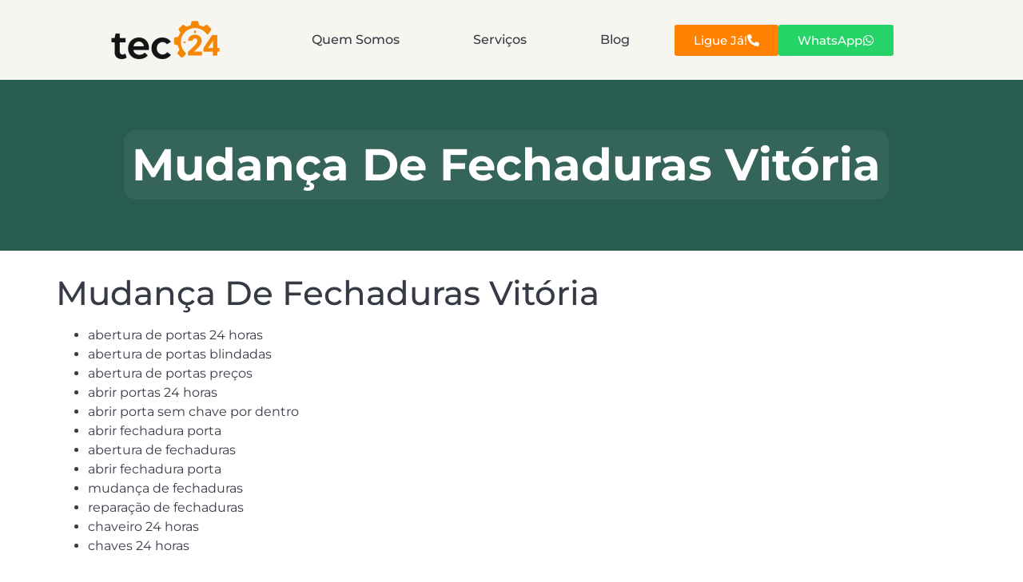

--- FILE ---
content_type: text/html; charset=UTF-8
request_url: https://tec24.pt/mudanca-de-fechaduras-vitoria/
body_size: 18778
content:
<!doctype html><html dir="ltr" lang="pt-PT" prefix="og: https://ogp.me/ns#" prefix="og: https://ogp.me/ns#"><head><meta charset="UTF-8"><meta name="viewport" content="width=device-width, initial-scale=1"><link rel="profile" href="https://gmpg.org/xfn/11"><meta name="description" content="Mudança De Fechaduras Vitória abertura de portas 24 horas abertura de portas blindadas abertura de portas preços abrir portas 24 horas abrir porta sem chave por dentro abrir fechadura porta abertura de fechaduras abrir fechadura porta mudança de fechaduras reparação de fechaduras chaveiro 24 horas chaves 24 horas A TEC24 presta serviços de mudança" /><meta name="robots" content="max-image-preview:large" /><link rel="canonical" href="https://tec24.pt/mudanca-de-fechaduras-vitoria/" /><meta name="generator" content="All in One SEO (AIOSEO) 4.8.8" /><meta property="og:locale" content="pt_PT" /><meta property="og:site_name" content="TEC24 -" /><meta property="og:type" content="article" /><meta property="og:title" content="Mudança De Fechaduras Vitória - TEC24" /><meta property="og:description" content="Mudança De Fechaduras Vitória abertura de portas 24 horas abertura de portas blindadas abertura de portas preços abrir portas 24 horas abrir porta sem chave por dentro abrir fechadura porta abertura de fechaduras abrir fechadura porta mudança de fechaduras reparação de fechaduras chaveiro 24 horas chaves 24 horas A TEC24 presta serviços de mudança" /><meta property="og:url" content="https://tec24.pt/mudanca-de-fechaduras-vitoria/" /><meta property="og:image" content="https://tec24.pt/wp-content/uploads/2024/11/cropped-tec24_logo.png" /><meta property="og:image:secure_url" content="https://tec24.pt/wp-content/uploads/2024/11/cropped-tec24_logo.png" /><meta property="og:image:width" content="600" /><meta property="og:image:height" content="210" /><meta property="article:published_time" content="2017-11-02T12:44:06+00:00" /><meta property="article:modified_time" content="2017-11-02T12:44:06+00:00" /><meta name="twitter:card" content="summary_large_image" /><meta name="twitter:title" content="Mudança De Fechaduras Vitória - TEC24" /><meta name="twitter:description" content="Mudança De Fechaduras Vitória abertura de portas 24 horas abertura de portas blindadas abertura de portas preços abrir portas 24 horas abrir porta sem chave por dentro abrir fechadura porta abertura de fechaduras abrir fechadura porta mudança de fechaduras reparação de fechaduras chaveiro 24 horas chaves 24 horas A TEC24 presta serviços de mudança" /><meta name="twitter:image" content="https://tec24.pt/wp-content/uploads/2024/11/cropped-tec24_logo.png" /> <script type="application/ld+json" class="aioseo-schema">{"@context":"https:\/\/schema.org","@graph":[{"@type":"BreadcrumbList","@id":"https:\/\/tec24.pt\/mudanca-de-fechaduras-vitoria\/#breadcrumblist","itemListElement":[{"@type":"ListItem","@id":"https:\/\/tec24.pt#listItem","position":1,"name":"Home","item":"https:\/\/tec24.pt","nextItem":{"@type":"ListItem","@id":"https:\/\/tec24.pt\/mudanca-de-fechaduras-vitoria\/#listItem","name":"Mudan\u00e7a De Fechaduras Vit\u00f3ria"}},{"@type":"ListItem","@id":"https:\/\/tec24.pt\/mudanca-de-fechaduras-vitoria\/#listItem","position":2,"name":"Mudan\u00e7a De Fechaduras Vit\u00f3ria","previousItem":{"@type":"ListItem","@id":"https:\/\/tec24.pt#listItem","name":"Home"}}]},{"@type":"Organization","@id":"https:\/\/tec24.pt\/#organization","name":"TEC24","url":"https:\/\/tec24.pt\/","logo":{"@type":"ImageObject","url":"https:\/\/tec24.pt\/wp-content\/uploads\/2025\/10\/logo-tec-24-bg.png","@id":"https:\/\/tec24.pt\/mudanca-de-fechaduras-vitoria\/#organizationLogo","width":600,"height":200},"image":{"@id":"https:\/\/tec24.pt\/mudanca-de-fechaduras-vitoria\/#organizationLogo"}},{"@type":"WebPage","@id":"https:\/\/tec24.pt\/mudanca-de-fechaduras-vitoria\/#webpage","url":"https:\/\/tec24.pt\/mudanca-de-fechaduras-vitoria\/","name":"Mudan\u00e7a De Fechaduras Vit\u00f3ria - TEC24","description":"Mudan\u00e7a De Fechaduras Vit\u00f3ria abertura de portas 24 horas abertura de portas blindadas abertura de portas pre\u00e7os abrir portas 24 horas abrir porta sem chave por dentro abrir fechadura porta abertura de fechaduras abrir fechadura porta mudan\u00e7a de fechaduras repara\u00e7\u00e3o de fechaduras chaveiro 24 horas chaves 24 horas A TEC24 presta servi\u00e7os de mudan\u00e7a","inLanguage":"pt-PT","isPartOf":{"@id":"https:\/\/tec24.pt\/#website"},"breadcrumb":{"@id":"https:\/\/tec24.pt\/mudanca-de-fechaduras-vitoria\/#breadcrumblist"},"image":{"@type":"ImageObject","url":3639,"@id":"https:\/\/tec24.pt\/mudanca-de-fechaduras-vitoria\/#mainImage"},"primaryImageOfPage":{"@id":"https:\/\/tec24.pt\/mudanca-de-fechaduras-vitoria\/#mainImage"},"datePublished":"2017-11-02T12:44:06+00:00","dateModified":"2017-11-02T12:44:06+00:00"},{"@type":"WebSite","@id":"https:\/\/tec24.pt\/#website","url":"https:\/\/tec24.pt\/","name":"TEC24","inLanguage":"pt-PT","publisher":{"@id":"https:\/\/tec24.pt\/#organization"}}]}</script> <title>Mudança De Fechaduras Vitória - TEC24</title><meta name="robots" content="follow, index, max-snippet:-1, max-video-preview:-1, max-image-preview:large"/><link rel="canonical" href="https://tec24.pt/mudanca-de-fechaduras-vitoria/" /><meta property="og:locale" content="pt_PT" /><meta property="og:type" content="article" /><meta property="og:title" content="Mudança De Fechaduras Vitória - TEC24" /><meta property="og:description" content="Mudança De Fechaduras Vitória abertura de portas 24 horas abertura de portas blindadas abertura de portas preços abrir portas 24 horas abrir porta sem chave por dentro abrir fechadura porta abertura de fechaduras abrir fechadura porta mudança de fechaduras reparação de fechaduras chaveiro 24 horas chaves 24 horas &nbsp; A TEC24 presta serviços de mudança [&hellip;]" /><meta property="og:url" content="https://tec24.pt/mudanca-de-fechaduras-vitoria/" /><meta property="og:site_name" content="Tec24 - Serviços de Assistência a Casa" /><meta property="article:published_time" content="2017-11-02T12:44:06+00:00" /><meta name="twitter:card" content="summary_large_image" /><meta name="twitter:title" content="Mudança De Fechaduras Vitória - TEC24" /><meta name="twitter:description" content="Mudança De Fechaduras Vitória abertura de portas 24 horas abertura de portas blindadas abertura de portas preços abrir portas 24 horas abrir porta sem chave por dentro abrir fechadura porta abertura de fechaduras abrir fechadura porta mudança de fechaduras reparação de fechaduras chaveiro 24 horas chaves 24 horas &nbsp; A TEC24 presta serviços de mudança [&hellip;]" /><meta name="twitter:label1" content="Time to read" /><meta name="twitter:data1" content="3 minutes" /> <script type="application/ld+json" class="rank-math-schema">{"@context":"https://schema.org","@graph":[{"@type":["HomeAndConstructionBusiness","Organization"],"@id":"https://tec24.pt/#organization","name":"Tec24 - Servi\u00e7os de Assist\u00eancia a Casa","url":"https://tec24.pt","logo":{"@type":"ImageObject","@id":"https://tec24.pt/#logo","url":"https://tec24.pt/wp-content/uploads/2024/11/cropped-tec24_logo.png","contentUrl":"https://tec24.pt/wp-content/uploads/2024/11/cropped-tec24_logo.png","caption":"Tec24 - Servi\u00e7os de Assist\u00eancia a Casa","inLanguage":"pt-PT","width":"600","height":"210"},"openingHours":["Monday,Tuesday,Wednesday,Thursday,Friday,Saturday,Sunday 09:00-17:00"],"image":{"@id":"https://tec24.pt/#logo"}},{"@type":"WebSite","@id":"https://tec24.pt/#website","url":"https://tec24.pt","name":"Tec24 - Servi\u00e7os de Assist\u00eancia a Casa","publisher":{"@id":"https://tec24.pt/#organization"},"inLanguage":"pt-PT"},{"@type":"BreadcrumbList","@id":"https://tec24.pt/mudanca-de-fechaduras-vitoria/#breadcrumb","itemListElement":[{"@type":"ListItem","position":"1","item":{"@id":"https://tec24.pt","name":"In\u00edcio"}},{"@type":"ListItem","position":"2","item":{"@id":"https://tec24.pt/mudanca-de-fechaduras-vitoria/","name":"Mudan\u00e7a De Fechaduras Vit\u00f3ria"}}]},{"@type":"WebPage","@id":"https://tec24.pt/mudanca-de-fechaduras-vitoria/#webpage","url":"https://tec24.pt/mudanca-de-fechaduras-vitoria/","name":"Mudan\u00e7a De Fechaduras Vit\u00f3ria - TEC24","datePublished":"2017-11-02T12:44:06+00:00","dateModified":"2017-11-02T12:44:06+00:00","isPartOf":{"@id":"https://tec24.pt/#website"},"inLanguage":"pt-PT","breadcrumb":{"@id":"https://tec24.pt/mudanca-de-fechaduras-vitoria/#breadcrumb"}},{"@type":"Person","@id":"https://tec24.pt/author/tec24/","name":"tec24","url":"https://tec24.pt/author/tec24/","image":{"@type":"ImageObject","@id":"https://secure.gravatar.com/avatar/?s=96&amp;d=mm&amp;r=g","url":"https://secure.gravatar.com/avatar/?s=96&amp;d=mm&amp;r=g","caption":"tec24","inLanguage":"pt-PT"},"worksFor":{"@id":"https://tec24.pt/#organization"}},{"@type":"Article","headline":"Mudan\u00e7a De Fechaduras Vit\u00f3ria - TEC24","datePublished":"2017-11-02T12:44:06+00:00","dateModified":"2017-11-02T12:44:06+00:00","author":{"@id":"https://tec24.pt/author/tec24/","name":"tec24"},"publisher":{"@id":"https://tec24.pt/#organization"},"description":"A TEC24 presta servi\u00e7os de mudan\u00e7a de fechaduras, troca de canh\u00f5es, substitui\u00e7\u00e3o de cilindros e mudan\u00e7a de segredos, por meio de profissionais credenciados, experientes e que oferecem um atendimento de qualidade, a pre\u00e7os econ\u00f3micos.","name":"Mudan\u00e7a De Fechaduras Vit\u00f3ria - TEC24","@id":"https://tec24.pt/mudanca-de-fechaduras-vitoria/#richSnippet","isPartOf":{"@id":"https://tec24.pt/mudanca-de-fechaduras-vitoria/#webpage"},"inLanguage":"pt-PT","mainEntityOfPage":{"@id":"https://tec24.pt/mudanca-de-fechaduras-vitoria/#webpage"}}]}</script> <link rel="alternate" type="application/rss+xml" title="TEC24 &raquo; Feed" href="https://tec24.pt/feed/" /><link rel="alternate" type="application/rss+xml" title="TEC24 &raquo; Feed de comentários" href="https://tec24.pt/comments/feed/" /><link rel="alternate" title="oEmbed (JSON)" type="application/json+oembed" href="https://tec24.pt/wp-json/oembed/1.0/embed?url=https%3A%2F%2Ftec24.pt%2Fmudanca-de-fechaduras-vitoria%2F" /><link rel="alternate" title="oEmbed (XML)" type="text/xml+oembed" href="https://tec24.pt/wp-json/oembed/1.0/embed?url=https%3A%2F%2Ftec24.pt%2Fmudanca-de-fechaduras-vitoria%2F&#038;format=xml" />
 <script src="//www.googletagmanager.com/gtag/js?id=G-5Q7NBNGP9Z"  data-cfasync="false" data-wpfc-render="false" async></script> <script data-cfasync="false" data-wpfc-render="false">var mi_version = '9.11.1';
				var mi_track_user = true;
				var mi_no_track_reason = '';
								var MonsterInsightsDefaultLocations = {"page_location":"https:\/\/tec24.pt\/mudanca-de-fechaduras-vitoria\/"};
								if ( typeof MonsterInsightsPrivacyGuardFilter === 'function' ) {
					var MonsterInsightsLocations = (typeof MonsterInsightsExcludeQuery === 'object') ? MonsterInsightsPrivacyGuardFilter( MonsterInsightsExcludeQuery ) : MonsterInsightsPrivacyGuardFilter( MonsterInsightsDefaultLocations );
				} else {
					var MonsterInsightsLocations = (typeof MonsterInsightsExcludeQuery === 'object') ? MonsterInsightsExcludeQuery : MonsterInsightsDefaultLocations;
				}

								var disableStrs = [
										'ga-disable-G-5Q7NBNGP9Z',
									];

				/* Function to detect opted out users */
				function __gtagTrackerIsOptedOut() {
					for (var index = 0; index < disableStrs.length; index++) {
						if (document.cookie.indexOf(disableStrs[index] + '=true') > -1) {
							return true;
						}
					}

					return false;
				}

				/* Disable tracking if the opt-out cookie exists. */
				if (__gtagTrackerIsOptedOut()) {
					for (var index = 0; index < disableStrs.length; index++) {
						window[disableStrs[index]] = true;
					}
				}

				/* Opt-out function */
				function __gtagTrackerOptout() {
					for (var index = 0; index < disableStrs.length; index++) {
						document.cookie = disableStrs[index] + '=true; expires=Thu, 31 Dec 2099 23:59:59 UTC; path=/';
						window[disableStrs[index]] = true;
					}
				}

				if ('undefined' === typeof gaOptout) {
					function gaOptout() {
						__gtagTrackerOptout();
					}
				}
								window.dataLayer = window.dataLayer || [];

				window.MonsterInsightsDualTracker = {
					helpers: {},
					trackers: {},
				};
				if (mi_track_user) {
					function __gtagDataLayer() {
						dataLayer.push(arguments);
					}

					function __gtagTracker(type, name, parameters) {
						if (!parameters) {
							parameters = {};
						}

						if (parameters.send_to) {
							__gtagDataLayer.apply(null, arguments);
							return;
						}

						if (type === 'event') {
														parameters.send_to = monsterinsights_frontend.v4_id;
							var hookName = name;
							if (typeof parameters['event_category'] !== 'undefined') {
								hookName = parameters['event_category'] + ':' + name;
							}

							if (typeof MonsterInsightsDualTracker.trackers[hookName] !== 'undefined') {
								MonsterInsightsDualTracker.trackers[hookName](parameters);
							} else {
								__gtagDataLayer('event', name, parameters);
							}
							
						} else {
							__gtagDataLayer.apply(null, arguments);
						}
					}

					__gtagTracker('js', new Date());
					__gtagTracker('set', {
						'developer_id.dZGIzZG': true,
											});
					if ( MonsterInsightsLocations.page_location ) {
						__gtagTracker('set', MonsterInsightsLocations);
					}
										__gtagTracker('config', 'G-5Q7NBNGP9Z', {"forceSSL":"true","link_attribution":"true"} );
										window.gtag = __gtagTracker;										(function () {
						/* https://developers.google.com/analytics/devguides/collection/analyticsjs/ */
						/* ga and __gaTracker compatibility shim. */
						var noopfn = function () {
							return null;
						};
						var newtracker = function () {
							return new Tracker();
						};
						var Tracker = function () {
							return null;
						};
						var p = Tracker.prototype;
						p.get = noopfn;
						p.set = noopfn;
						p.send = function () {
							var args = Array.prototype.slice.call(arguments);
							args.unshift('send');
							__gaTracker.apply(null, args);
						};
						var __gaTracker = function () {
							var len = arguments.length;
							if (len === 0) {
								return;
							}
							var f = arguments[len - 1];
							if (typeof f !== 'object' || f === null || typeof f.hitCallback !== 'function') {
								if ('send' === arguments[0]) {
									var hitConverted, hitObject = false, action;
									if ('event' === arguments[1]) {
										if ('undefined' !== typeof arguments[3]) {
											hitObject = {
												'eventAction': arguments[3],
												'eventCategory': arguments[2],
												'eventLabel': arguments[4],
												'value': arguments[5] ? arguments[5] : 1,
											}
										}
									}
									if ('pageview' === arguments[1]) {
										if ('undefined' !== typeof arguments[2]) {
											hitObject = {
												'eventAction': 'page_view',
												'page_path': arguments[2],
											}
										}
									}
									if (typeof arguments[2] === 'object') {
										hitObject = arguments[2];
									}
									if (typeof arguments[5] === 'object') {
										Object.assign(hitObject, arguments[5]);
									}
									if ('undefined' !== typeof arguments[1].hitType) {
										hitObject = arguments[1];
										if ('pageview' === hitObject.hitType) {
											hitObject.eventAction = 'page_view';
										}
									}
									if (hitObject) {
										action = 'timing' === arguments[1].hitType ? 'timing_complete' : hitObject.eventAction;
										hitConverted = mapArgs(hitObject);
										__gtagTracker('event', action, hitConverted);
									}
								}
								return;
							}

							function mapArgs(args) {
								var arg, hit = {};
								var gaMap = {
									'eventCategory': 'event_category',
									'eventAction': 'event_action',
									'eventLabel': 'event_label',
									'eventValue': 'event_value',
									'nonInteraction': 'non_interaction',
									'timingCategory': 'event_category',
									'timingVar': 'name',
									'timingValue': 'value',
									'timingLabel': 'event_label',
									'page': 'page_path',
									'location': 'page_location',
									'title': 'page_title',
									'referrer' : 'page_referrer',
								};
								for (arg in args) {
																		if (!(!args.hasOwnProperty(arg) || !gaMap.hasOwnProperty(arg))) {
										hit[gaMap[arg]] = args[arg];
									} else {
										hit[arg] = args[arg];
									}
								}
								return hit;
							}

							try {
								f.hitCallback();
							} catch (ex) {
							}
						};
						__gaTracker.create = newtracker;
						__gaTracker.getByName = newtracker;
						__gaTracker.getAll = function () {
							return [];
						};
						__gaTracker.remove = noopfn;
						__gaTracker.loaded = true;
						window['__gaTracker'] = __gaTracker;
					})();
									} else {
										console.log("");
					(function () {
						function __gtagTracker() {
							return null;
						}

						window['__gtagTracker'] = __gtagTracker;
						window['gtag'] = __gtagTracker;
					})();
									}</script> <style id="litespeed-ccss">ul{box-sizing:border-box}:root{--wp-block-synced-color:#7a00df;--wp-block-synced-color--rgb:122,0,223;--wp-bound-block-color:var(--wp-block-synced-color);--wp-editor-canvas-background:#ddd;--wp-admin-theme-color:#007cba;--wp-admin-theme-color--rgb:0,124,186;--wp-admin-theme-color-darker-10:#006ba1;--wp-admin-theme-color-darker-10--rgb:0,107,160.5;--wp-admin-theme-color-darker-20:#005a87;--wp-admin-theme-color-darker-20--rgb:0,90,135;--wp-admin-border-width-focus:2px}:root{--wp--preset--font-size--normal:16px;--wp--preset--font-size--huge:42px}.screen-reader-text{border:0;clip-path:inset(50%);height:1px;margin:-1px;overflow:hidden;padding:0;position:absolute;width:1px;word-wrap:normal!important}html :where(img[class*=wp-image-]){height:auto;max-width:100%}:root{--wp--preset--aspect-ratio--square:1;--wp--preset--aspect-ratio--4-3:4/3;--wp--preset--aspect-ratio--3-4:3/4;--wp--preset--aspect-ratio--3-2:3/2;--wp--preset--aspect-ratio--2-3:2/3;--wp--preset--aspect-ratio--16-9:16/9;--wp--preset--aspect-ratio--9-16:9/16;--wp--preset--color--black:#000000;--wp--preset--color--cyan-bluish-gray:#abb8c3;--wp--preset--color--white:#ffffff;--wp--preset--color--pale-pink:#f78da7;--wp--preset--color--vivid-red:#cf2e2e;--wp--preset--color--luminous-vivid-orange:#ff6900;--wp--preset--color--luminous-vivid-amber:#fcb900;--wp--preset--color--light-green-cyan:#7bdcb5;--wp--preset--color--vivid-green-cyan:#00d084;--wp--preset--color--pale-cyan-blue:#8ed1fc;--wp--preset--color--vivid-cyan-blue:#0693e3;--wp--preset--color--vivid-purple:#9b51e0;--wp--preset--gradient--vivid-cyan-blue-to-vivid-purple:linear-gradient(135deg,rgb(6,147,227) 0%,rgb(155,81,224) 100%);--wp--preset--gradient--light-green-cyan-to-vivid-green-cyan:linear-gradient(135deg,rgb(122,220,180) 0%,rgb(0,208,130) 100%);--wp--preset--gradient--luminous-vivid-amber-to-luminous-vivid-orange:linear-gradient(135deg,rgb(252,185,0) 0%,rgb(255,105,0) 100%);--wp--preset--gradient--luminous-vivid-orange-to-vivid-red:linear-gradient(135deg,rgb(255,105,0) 0%,rgb(207,46,46) 100%);--wp--preset--gradient--very-light-gray-to-cyan-bluish-gray:linear-gradient(135deg,rgb(238,238,238) 0%,rgb(169,184,195) 100%);--wp--preset--gradient--cool-to-warm-spectrum:linear-gradient(135deg,rgb(74,234,220) 0%,rgb(151,120,209) 20%,rgb(207,42,186) 40%,rgb(238,44,130) 60%,rgb(251,105,98) 80%,rgb(254,248,76) 100%);--wp--preset--gradient--blush-light-purple:linear-gradient(135deg,rgb(255,206,236) 0%,rgb(152,150,240) 100%);--wp--preset--gradient--blush-bordeaux:linear-gradient(135deg,rgb(254,205,165) 0%,rgb(254,45,45) 50%,rgb(107,0,62) 100%);--wp--preset--gradient--luminous-dusk:linear-gradient(135deg,rgb(255,203,112) 0%,rgb(199,81,192) 50%,rgb(65,88,208) 100%);--wp--preset--gradient--pale-ocean:linear-gradient(135deg,rgb(255,245,203) 0%,rgb(182,227,212) 50%,rgb(51,167,181) 100%);--wp--preset--gradient--electric-grass:linear-gradient(135deg,rgb(202,248,128) 0%,rgb(113,206,126) 100%);--wp--preset--gradient--midnight:linear-gradient(135deg,rgb(2,3,129) 0%,rgb(40,116,252) 100%);--wp--preset--font-size--small:13px;--wp--preset--font-size--medium:20px;--wp--preset--font-size--large:36px;--wp--preset--font-size--x-large:42px;--wp--preset--spacing--20:0.44rem;--wp--preset--spacing--30:0.67rem;--wp--preset--spacing--40:1rem;--wp--preset--spacing--50:1.5rem;--wp--preset--spacing--60:2.25rem;--wp--preset--spacing--70:3.38rem;--wp--preset--spacing--80:5.06rem;--wp--preset--shadow--natural:6px 6px 9px rgba(0, 0, 0, 0.2);--wp--preset--shadow--deep:12px 12px 50px rgba(0, 0, 0, 0.4);--wp--preset--shadow--sharp:6px 6px 0px rgba(0, 0, 0, 0.2);--wp--preset--shadow--outlined:6px 6px 0px -3px rgb(255, 255, 255), 6px 6px rgb(0, 0, 0);--wp--preset--shadow--crisp:6px 6px 0px rgb(0, 0, 0)}:root{--wp--style--global--content-size:800px;--wp--style--global--wide-size:1200px}:where(body){margin:0}:root{--wp--style--block-gap:24px}body{padding-top:0;padding-right:0;padding-bottom:0;padding-left:0}a:where(:not(.wp-element-button)){text-decoration:underline}.screen-reader-text{clip:rect(1px,1px,1px,1px);height:1px;overflow:hidden;position:absolute!important;width:1px;word-wrap:normal!important}html{line-height:1.15;-webkit-text-size-adjust:100%}*,:after,:before{box-sizing:border-box}body{background-color:#fff;color:#333;font-family:-apple-system,BlinkMacSystemFont,Segoe UI,Roboto,Helvetica Neue,Arial,Noto Sans,sans-serif,Apple Color Emoji,Segoe UI Emoji,Segoe UI Symbol,Noto Color Emoji;font-size:1rem;font-weight:400;line-height:1.5;margin:0;-webkit-font-smoothing:antialiased;-moz-osx-font-smoothing:grayscale}h1,h2{color:inherit;font-family:inherit;font-weight:500;line-height:1.2;margin-block-end:1rem;margin-block-start:.5rem}h1{font-size:2.5rem}h2{font-size:2rem}p{margin-block-end:.9rem;margin-block-start:0}a{background-color:#fff0;color:#c36;text-decoration:none}img{border-style:none;height:auto;max-width:100%}::-webkit-file-upload-button{-webkit-appearance:button;font:inherit}li,ul{background:#fff0;border:0;font-size:100%;margin-block-end:0;margin-block-start:0;outline:0;vertical-align:baseline}:root{--direction-multiplier:1}.screen-reader-text{height:1px;margin:-1px;overflow:hidden;padding:0;position:absolute;top:-10000em;width:1px;clip:rect(0,0,0,0);border:0}.elementor *,.elementor :after,.elementor :before{box-sizing:border-box}.elementor a{box-shadow:none;text-decoration:none}.elementor img{border:none;border-radius:0;box-shadow:none;height:auto;max-width:100%}.elementor-element{--flex-direction:initial;--flex-wrap:initial;--justify-content:initial;--align-items:initial;--align-content:initial;--gap:initial;--flex-basis:initial;--flex-grow:initial;--flex-shrink:initial;--order:initial;--align-self:initial;align-self:var(--align-self);flex-basis:var(--flex-basis);flex-grow:var(--flex-grow);flex-shrink:var(--flex-shrink);order:var(--order)}.elementor-element:where(.e-con-full,.elementor-widget){align-content:var(--align-content);align-items:var(--align-items);flex-direction:var(--flex-direction);flex-wrap:var(--flex-wrap);gap:var(--row-gap) var(--column-gap);justify-content:var(--justify-content)}:root{--page-title-display:block}.elementor-page-title{display:var(--page-title-display)}.elementor-widget{position:relative}.elementor-widget:not(:last-child){margin-bottom:var(--kit-widget-spacing,20px)}@media (prefers-reduced-motion:no-preference){html{scroll-behavior:smooth}}.e-con{--border-radius:0;--border-top-width:0px;--border-right-width:0px;--border-bottom-width:0px;--border-left-width:0px;--border-style:initial;--border-color:initial;--container-widget-width:100%;--container-widget-height:initial;--container-widget-flex-grow:0;--container-widget-align-self:initial;--content-width:min(100%,var(--container-max-width,1140px));--width:100%;--min-height:initial;--height:auto;--text-align:initial;--margin-top:0px;--margin-right:0px;--margin-bottom:0px;--margin-left:0px;--padding-top:var(--container-default-padding-top,10px);--padding-right:var(--container-default-padding-right,10px);--padding-bottom:var(--container-default-padding-bottom,10px);--padding-left:var(--container-default-padding-left,10px);--position:relative;--z-index:revert;--overflow:visible;--gap:var(--widgets-spacing,20px);--row-gap:var(--widgets-spacing-row,20px);--column-gap:var(--widgets-spacing-column,20px);--overlay-mix-blend-mode:initial;--overlay-opacity:1;--e-con-grid-template-columns:repeat(3,1fr);--e-con-grid-template-rows:repeat(2,1fr);border-radius:var(--border-radius);height:var(--height);min-height:var(--min-height);min-width:0;overflow:var(--overflow);position:var(--position);width:var(--width);z-index:var(--z-index);--flex-wrap-mobile:wrap;margin-block-end:var(--margin-block-end);margin-block-start:var(--margin-block-start);margin-inline-end:var(--margin-inline-end);margin-inline-start:var(--margin-inline-start);padding-inline-end:var(--padding-inline-end);padding-inline-start:var(--padding-inline-start)}.e-con{--margin-block-start:var(--margin-top);--margin-block-end:var(--margin-bottom);--margin-inline-start:var(--margin-left);--margin-inline-end:var(--margin-right);--padding-inline-start:var(--padding-left);--padding-inline-end:var(--padding-right);--padding-block-start:var(--padding-top);--padding-block-end:var(--padding-bottom);--border-block-start-width:var(--border-top-width);--border-block-end-width:var(--border-bottom-width);--border-inline-start-width:var(--border-left-width);--border-inline-end-width:var(--border-right-width)}.e-con.e-flex{--flex-direction:column;--flex-basis:auto;--flex-grow:0;--flex-shrink:1;flex:var(--flex-grow) var(--flex-shrink) var(--flex-basis)}.e-con-full,.e-con>.e-con-inner{padding-block-end:var(--padding-block-end);padding-block-start:var(--padding-block-start);text-align:var(--text-align)}.e-con-full.e-flex,.e-con.e-flex>.e-con-inner{flex-direction:var(--flex-direction)}.e-con,.e-con>.e-con-inner{display:var(--display)}.e-con-boxed.e-flex{align-content:normal;align-items:normal;flex-direction:column;flex-wrap:nowrap;justify-content:normal}.e-con-boxed{gap:initial;text-align:initial}.e-con.e-flex>.e-con-inner{align-content:var(--align-content);align-items:var(--align-items);align-self:auto;flex-basis:auto;flex-grow:1;flex-shrink:1;flex-wrap:var(--flex-wrap);justify-content:var(--justify-content)}.e-con>.e-con-inner{gap:var(--row-gap) var(--column-gap);height:100%;margin:0 auto;max-width:var(--content-width);padding-inline-end:0;padding-inline-start:0;width:100%}:is(.elementor-section-wrap,[data-elementor-id])>.e-con{--margin-left:auto;--margin-right:auto;max-width:min(100%,var(--width))}.e-con .elementor-widget.elementor-widget{margin-block-end:0}.e-con:before{border-block-end-width:var(--border-block-end-width);border-block-start-width:var(--border-block-start-width);border-color:var(--border-color);border-inline-end-width:var(--border-inline-end-width);border-inline-start-width:var(--border-inline-start-width);border-radius:var(--border-radius);border-style:var(--border-style);content:var(--background-overlay);display:block;height:max(100% + var(--border-top-width) + var(--border-bottom-width),100%);left:calc(0px - var(--border-left-width));mix-blend-mode:var(--overlay-mix-blend-mode);opacity:var(--overlay-opacity);position:absolute;top:calc(0px - var(--border-top-width));width:max(100% + var(--border-left-width) + var(--border-right-width),100%)}.e-con .elementor-widget{min-width:0}.e-con>.e-con-inner>.elementor-widget>.elementor-widget-container,.e-con>.elementor-widget>.elementor-widget-container{height:100%}.e-con.e-con>.e-con-inner>.elementor-widget,.elementor.elementor .e-con>.elementor-widget{max-width:100%}.e-con .elementor-widget:not(:last-child){--kit-widget-spacing:0px}@media (max-width:767px){.e-con.e-flex{--width:100%;--flex-wrap:var(--flex-wrap-mobile)}}.elementor-heading-title{line-height:1;margin:0;padding:0}.elementor-button{background-color:#69727d;border-radius:3px;color:#fff;display:inline-block;font-size:15px;line-height:1;padding:12px 24px;fill:#fff;text-align:center}.elementor-button:visited{color:#fff}.elementor-button-content-wrapper{display:flex;flex-direction:row;gap:5px;justify-content:center}.elementor-button-icon{align-items:center;display:flex}.elementor-button-icon svg{height:auto;width:1em}.elementor-button-icon .e-font-icon-svg{height:1em}.elementor-button-text{display:inline-block}.elementor-button span{text-decoration:inherit}.elementor-kit-5{--e-global-color-primary:#16171C;--e-global-color-secondary:#FF8100;--e-global-color-text:#363A45;--e-global-color-accent:#FF8100;--e-global-color-5f212c6:#EB001B;--e-global-color-3588409:#DDF000;--e-global-color-b3b9b50:#F7F5F0;--e-global-color-1d6a345:#E2DBCB;--e-global-color-62980b1:#295C51;--e-global-typography-primary-font-family:"Montserrat";--e-global-typography-primary-font-weight:600;--e-global-typography-secondary-font-family:"Montserrat";--e-global-typography-secondary-font-weight:400;--e-global-typography-text-font-family:"Montserrat";--e-global-typography-text-font-weight:400;--e-global-typography-accent-font-family:"Montserrat";--e-global-typography-accent-font-weight:500}.elementor-kit-5 h1{font-size:48px;font-weight:600}.elementor-kit-5 h2{font-size:42px}.e-con{--container-max-width:1140px}.elementor-widget:not(:last-child){margin-block-end:20px}.elementor-element{--widgets-spacing:20px 20px;--widgets-spacing-row:20px;--widgets-spacing-column:20px}@media (max-width:1024px){.elementor-kit-5 h1{font-size:42px}.elementor-kit-5 h2{font-size:35px}.e-con{--container-max-width:1024px}}@media (max-width:767px){.elementor-kit-5 h1{font-size:35px;line-height:1.2em}.elementor-kit-5 h2{font-size:28px;line-height:1.3em}.e-con{--container-max-width:767px}}body:not(.elementor-page) .elementor-element-acc1808{max-width:1140px;margin:20px auto}.elementor-widget-image{text-align:center}.elementor-widget-image a{display:inline-block}.elementor-widget-image img{display:inline-block;vertical-align:middle}.elementor-item:after,.elementor-item:before{display:block;position:absolute}.elementor-item:not(:hover):not(:focus):not(.elementor-item-active):not(.highlighted):after,.elementor-item:not(:hover):not(:focus):not(.elementor-item-active):not(.highlighted):before{opacity:0}.elementor-nav-menu--main .elementor-nav-menu a{padding:13px 20px}.elementor-nav-menu--layout-horizontal{display:flex}.elementor-nav-menu--layout-horizontal .elementor-nav-menu{display:flex;flex-wrap:wrap}.elementor-nav-menu--layout-horizontal .elementor-nav-menu a{flex-grow:1;white-space:nowrap}.elementor-nav-menu--layout-horizontal .elementor-nav-menu>li{display:flex}.elementor-nav-menu--layout-horizontal .elementor-nav-menu>li:not(:first-child)>a{margin-inline-start:var(--e-nav-menu-horizontal-menu-item-margin)}.elementor-nav-menu--layout-horizontal .elementor-nav-menu>li:not(:last-child)>a{margin-inline-end:var(--e-nav-menu-horizontal-menu-item-margin)}.elementor-nav-menu--layout-horizontal .elementor-nav-menu>li:not(:last-child):after{align-self:center;border-color:var(--e-nav-menu-divider-color,#000);border-left-style:var(--e-nav-menu-divider-style,solid);border-left-width:var(--e-nav-menu-divider-width,2px);content:var(--e-nav-menu-divider-content,none);height:var(--e-nav-menu-divider-height,35%)}.elementor-nav-menu__align-justify .elementor-nav-menu--layout-horizontal .elementor-nav-menu{width:100%}.elementor-nav-menu__align-justify .elementor-nav-menu--layout-horizontal .elementor-nav-menu>li{flex-grow:1}.elementor-nav-menu__align-justify .elementor-nav-menu--layout-horizontal .elementor-nav-menu>li>a{justify-content:center}.elementor-widget-nav-menu .elementor-widget-container{display:flex;flex-direction:column}.elementor-nav-menu{position:relative;z-index:2}.elementor-nav-menu:after{clear:both;content:" ";display:block;font:0/0 serif;height:0;overflow:hidden;visibility:hidden}.elementor-nav-menu,.elementor-nav-menu li{display:block;line-height:normal;list-style:none;margin:0;padding:0}.elementor-nav-menu a,.elementor-nav-menu li{position:relative}.elementor-nav-menu li{border-width:0}.elementor-nav-menu a{align-items:center;display:flex}.elementor-nav-menu a{line-height:20px;padding:10px 20px}.elementor-nav-menu--dropdown{background-color:#fff;font-size:13px}.elementor-nav-menu--dropdown-none .elementor-nav-menu--dropdown{display:none}.elementor-nav-menu--dropdown.elementor-nav-menu__container{margin-top:10px;overflow-x:hidden;overflow-y:auto;transform-origin:top}.elementor-nav-menu--dropdown a{color:#33373d}.elementor-15 .elementor-element.elementor-element-1b86c1df{--display:flex;--min-height:100px;--flex-direction:row;--container-widget-width:calc( ( 1 - var( --container-widget-flex-grow ) ) * 100% );--container-widget-height:100%;--container-widget-flex-grow:1;--container-widget-align-self:stretch;--flex-wrap-mobile:wrap;--align-items:center;--padding-top:0px;--padding-bottom:0px;--padding-left:0px;--padding-right:0px}.elementor-15 .elementor-element.elementor-element-1b86c1df:not(.elementor-motion-effects-element-type-background){background-color:var(--e-global-color-b3b9b50)}.elementor-15 .elementor-element.elementor-element-29f38ce5{--display:flex}.elementor-15 .elementor-element.elementor-element-29f38ce5.e-con{--flex-grow:0;--flex-shrink:0}.elementor-15 .elementor-element.elementor-element-5be92d1d{text-align:center}.elementor-15 .elementor-element.elementor-element-5be92d1d img{max-width:150px}.elementor-15 .elementor-element.elementor-element-60ab723f{--display:flex;border-style:none;--border-style:none;--padding-top:0px;--padding-bottom:0px;--padding-left:0px;--padding-right:0px}.elementor-15 .elementor-element.elementor-element-60ab723f.e-con{--flex-grow:0;--flex-shrink:0}.elementor-widget-nav-menu .elementor-nav-menu .elementor-item{font-family:var(--e-global-typography-primary-font-family),Sans-serif;font-weight:var(--e-global-typography-primary-font-weight)}.elementor-widget-nav-menu .elementor-nav-menu--main .elementor-item{color:var(--e-global-color-text);fill:var(--e-global-color-text)}.elementor-widget-nav-menu .elementor-nav-menu--main:not(.e--pointer-framed) .elementor-item:before,.elementor-widget-nav-menu .elementor-nav-menu--main:not(.e--pointer-framed) .elementor-item:after{background-color:var(--e-global-color-accent)}.elementor-widget-nav-menu{--e-nav-menu-divider-color:var( --e-global-color-text )}.elementor-widget-nav-menu .elementor-nav-menu--dropdown .elementor-item{font-family:var(--e-global-typography-accent-font-family),Sans-serif;font-weight:var(--e-global-typography-accent-font-weight)}.elementor-15 .elementor-element.elementor-element-112a848e .elementor-nav-menu .elementor-item{font-size:16px;font-weight:500}.elementor-15 .elementor-element.elementor-element-112a848e .elementor-nav-menu--main .elementor-item{color:var(--e-global-color-text);fill:var(--e-global-color-text);padding-left:0;padding-right:0;padding-top:5px;padding-bottom:5px}.elementor-15 .elementor-element.elementor-element-112a848e .elementor-nav-menu--dropdown a{color:var(--e-global-color-secondary);fill:var(--e-global-color-secondary)}.elementor-15 .elementor-element.elementor-element-112a848e .elementor-nav-menu--dropdown{background-color:#FDFDFD}.elementor-15 .elementor-element.elementor-element-112a848e .elementor-nav-menu--dropdown .elementor-item{font-family:"Lexend",Sans-serif;font-weight:400}.elementor-15 .elementor-element.elementor-element-57d21a8a{--display:flex;--flex-direction:row;--container-widget-width:initial;--container-widget-height:100%;--container-widget-flex-grow:1;--container-widget-align-self:stretch;--flex-wrap-mobile:wrap}.elementor-widget-button .elementor-button{background-color:var(--e-global-color-accent);font-family:var(--e-global-typography-accent-font-family),Sans-serif;font-weight:var(--e-global-typography-accent-font-weight)}.elementor-15 .elementor-element.elementor-element-5ecf899 .elementor-button-content-wrapper{flex-direction:row-reverse}.elementor-15 .elementor-element.elementor-element-5ecf899 .elementor-button .elementor-button-content-wrapper{gap:10px}.elementor-15 .elementor-element.elementor-element-c748ac7 .elementor-button{background-color:#25D366}.elementor-15 .elementor-element.elementor-element-c748ac7 .elementor-button-content-wrapper{flex-direction:row-reverse}.elementor-15 .elementor-element.elementor-element-c748ac7 .elementor-button .elementor-button-content-wrapper{gap:10px}.elementor-15:not(.elementor-motion-effects-element-type-background){background-color:var(--e-global-color-b3b9b50)}.elementor-location-header:before{content:"";display:table;clear:both}@media (max-width:1024px){.elementor-15 .elementor-element.elementor-element-1b86c1df{--flex-direction:column;--container-widget-width:100%;--container-widget-height:initial;--container-widget-flex-grow:0;--container-widget-align-self:initial;--flex-wrap-mobile:wrap}.elementor-15 .elementor-element.elementor-element-112a848e .elementor-nav-menu--main .elementor-item{padding-left:15px;padding-right:15px}.elementor-15 .elementor-element.elementor-element-57d21a8a{--justify-content:center}}@media (min-width:768px){.elementor-15 .elementor-element.elementor-element-29f38ce5{--width:24%}.elementor-15 .elementor-element.elementor-element-60ab723f{--width:43%}}@media (max-width:1024px) and (min-width:768px){.elementor-15 .elementor-element.elementor-element-60ab723f{--width:100%}}.elementor-widget-heading .elementor-heading-title{font-family:var(--e-global-typography-primary-font-family),Sans-serif;font-weight:var(--e-global-typography-primary-font-weight);color:var(--e-global-color-primary)}.elementor-location-header:before{content:"";display:table;clear:both}.elementor-180 .elementor-element.elementor-element-4f1cfb0{--display:flex;--flex-direction:column;--container-widget-width:100%;--container-widget-height:initial;--container-widget-flex-grow:0;--container-widget-align-self:initial;--flex-wrap-mobile:wrap;--padding-top:5%;--padding-bottom:5%;--padding-left:0%;--padding-right:1%}.elementor-180 .elementor-element.elementor-element-4f1cfb0:not(.elementor-motion-effects-element-type-background){background-color:var(--e-global-color-62980b1)}.elementor-widget-theme-post-title .elementor-heading-title{font-family:var(--e-global-typography-primary-font-family),Sans-serif;font-weight:var(--e-global-typography-primary-font-weight);color:var(--e-global-color-primary)}.elementor-180 .elementor-element.elementor-element-bbe090f>.elementor-widget-container{background-color:#FFFFFF0D;padding:10px 10px 10px 10px;border-radius:15px 15px 15px 15px}.elementor-180 .elementor-element.elementor-element-bbe090f.elementor-element{--align-self:center}.elementor-180 .elementor-element.elementor-element-bbe090f{text-align:center}.elementor-180 .elementor-element.elementor-element-bbe090f .elementor-heading-title{font-size:56px;font-weight:700;line-height:1.2em;color:#FFF}.elementor-180 .elementor-element.elementor-element-acc1808{--display:flex;--padding-top:0px;--padding-bottom:0px;--padding-left:0px;--padding-right:0px}.elementor-widget-theme-post-content{color:var(--e-global-color-text);font-family:var(--e-global-typography-text-font-family),Sans-serif;font-weight:var(--e-global-typography-text-font-weight)}@media (max-width:1024px){.elementor-180 .elementor-element.elementor-element-bbe090f .elementor-heading-title{font-size:40px}}@media (max-width:767px){.elementor-180 .elementor-element.elementor-element-bbe090f .elementor-heading-title{font-size:32px}}@media screen and (max-height:640px){.e-con.e-parent:nth-of-type(n+2):not(.e-lazyloaded):not(.e-no-lazyload),.e-con.e-parent:nth-of-type(n+2):not(.e-lazyloaded):not(.e-no-lazyload) *{background-image:none!important}}</style><link rel="preload" data-asynced="1" data-optimized="2" as="style" onload="this.onload=null;this.rel='stylesheet'" href="https://tec24.pt/wp-content/litespeed/css/56663f0a57902d6a1935b7bcb9759e82.css?ver=99ecc" /><script>!function(a){"use strict";var b=function(b,c,d){function e(a){return h.body?a():void setTimeout(function(){e(a)})}function f(){i.addEventListener&&i.removeEventListener("load",f),i.media=d||"all"}var g,h=a.document,i=h.createElement("link");if(c)g=c;else{var j=(h.body||h.getElementsByTagName("head")[0]).childNodes;g=j[j.length-1]}var k=h.styleSheets;i.rel="stylesheet",i.href=b,i.media="only x",e(function(){g.parentNode.insertBefore(i,c?g:g.nextSibling)});var l=function(a){for(var b=i.href,c=k.length;c--;)if(k[c].href===b)return a();setTimeout(function(){l(a)})};return i.addEventListener&&i.addEventListener("load",f),i.onloadcssdefined=l,l(f),i};"undefined"!=typeof exports?exports.loadCSS=b:a.loadCSS=b}("undefined"!=typeof global?global:this);!function(a){if(a.loadCSS){var b=loadCSS.relpreload={};if(b.support=function(){try{return a.document.createElement("link").relList.supports("preload")}catch(b){return!1}},b.poly=function(){for(var b=a.document.getElementsByTagName("link"),c=0;c<b.length;c++){var d=b[c];"preload"===d.rel&&"style"===d.getAttribute("as")&&(a.loadCSS(d.href,d,d.getAttribute("media")),d.rel=null)}},!b.support()){b.poly();var c=a.setInterval(b.poly,300);a.addEventListener&&a.addEventListener("load",function(){b.poly(),a.clearInterval(c)}),a.attachEvent&&a.attachEvent("onload",function(){a.clearInterval(c)})}}}(this);</script> <script src="https://tec24.pt/wp-content/plugins/google-analytics-for-wordpress/assets/js/frontend-gtag.min.js?ver=9.11.1" id="monsterinsights-frontend-script-js" async data-wp-strategy="async"></script> <script data-cfasync="false" data-wpfc-render="false" id='monsterinsights-frontend-script-js-extra'>var monsterinsights_frontend = {"js_events_tracking":"true","download_extensions":"doc,pdf,ppt,zip,xls,docx,pptx,xlsx","inbound_paths":"[{\"path\":\"\\\/go\\\/\",\"label\":\"affiliate\"},{\"path\":\"\\\/recommend\\\/\",\"label\":\"affiliate\"}]","home_url":"https:\/\/tec24.pt","hash_tracking":"false","v4_id":"G-5Q7NBNGP9Z"};</script> <script src="https://tec24.pt/wp-includes/js/jquery/jquery.min.js?ver=3.7.1" id="jquery-core-js"></script> <link rel="https://api.w.org/" href="https://tec24.pt/wp-json/" /><link rel="alternate" title="JSON" type="application/json" href="https://tec24.pt/wp-json/wp/v2/pages/4646" /><link rel="EditURI" type="application/rsd+xml" title="RSD" href="https://tec24.pt/xmlrpc.php?rsd" /><meta name="generator" content="WordPress 6.9" /><link rel='shortlink' href='https://tec24.pt/?p=4646' /><meta name="generator" content="Elementor 3.32.5; features: e_font_icon_svg, additional_custom_breakpoints; settings: css_print_method-external, google_font-enabled, font_display-swap"><link rel="icon" href="https://tec24.pt/wp-content/uploads/2025/10/cropped-logo-tec-24-300x300-1-150x150.png" sizes="32x32" /><link rel="icon" href="https://tec24.pt/wp-content/uploads/2025/10/cropped-logo-tec-24-300x300-1.png" sizes="192x192" /><link rel="apple-touch-icon" href="https://tec24.pt/wp-content/uploads/2025/10/cropped-logo-tec-24-300x300-1.png" /><meta name="msapplication-TileImage" content="https://tec24.pt/wp-content/uploads/2025/10/cropped-logo-tec-24-300x300-1.png" /></head><body class="wp-singular page-template-default page page-id-4646 wp-custom-logo wp-embed-responsive wp-theme-hello-elementor wp-child-theme-tec24 hello-elementor-default elementor-default elementor-kit-5 elementor-page-180"><div id="outer-wrap"><div id="wrap">
<a class="skip-link screen-reader-text" href="#content">Pular para o conteúdo</a><header data-elementor-type="header" data-elementor-id="15" class="elementor elementor-15 elementor-location-header" data-elementor-post-type="elementor_library"><div class="elementor-element elementor-element-1b86c1df e-flex e-con-boxed e-con e-parent" data-id="1b86c1df" data-element_type="container" id="hide-header" data-settings="{&quot;background_background&quot;:&quot;classic&quot;,&quot;sticky&quot;:&quot;top&quot;,&quot;sticky_on&quot;:[&quot;desktop&quot;,&quot;tablet&quot;],&quot;sticky_effects_offset&quot;:250,&quot;sticky_offset&quot;:0,&quot;sticky_anchor_link_offset&quot;:0}"><div class="e-con-inner"><div class="elementor-element elementor-element-29f38ce5 e-con-full e-flex e-con e-child" data-id="29f38ce5" data-element_type="container"><div class="elementor-element elementor-element-5be92d1d elementor-widget elementor-widget-theme-site-logo elementor-widget-image" data-id="5be92d1d" data-element_type="widget" data-widget_type="theme-site-logo.default"><div class="elementor-widget-container">
<a href="https://tec24.pt">
<img data-lazyloaded="1" src="[data-uri]" width="600" height="200" data-src="https://tec24.pt/wp-content/uploads/2025/10/logo-tec-24-bg.png" class="attachment-full size-full wp-image-5690" alt="" data-srcset="https://tec24.pt/wp-content/uploads/2025/10/logo-tec-24-bg.png 600w, https://tec24.pt/wp-content/uploads/2025/10/logo-tec-24-bg-300x100.png 300w" data-sizes="(max-width: 600px) 100vw, 600px" /><noscript><img width="600" height="200" src="https://tec24.pt/wp-content/uploads/2025/10/logo-tec-24-bg.png" class="attachment-full size-full wp-image-5690" alt="" srcset="https://tec24.pt/wp-content/uploads/2025/10/logo-tec-24-bg.png 600w, https://tec24.pt/wp-content/uploads/2025/10/logo-tec-24-bg-300x100.png 300w" sizes="(max-width: 600px) 100vw, 600px" /></noscript>				</a></div></div></div><div class="elementor-element elementor-element-60ab723f e-con-full e-flex e-con e-child" data-id="60ab723f" data-element_type="container"><div class="elementor-element elementor-element-112a848e elementor-nav-menu--dropdown-none elementor-nav-menu__align-justify elementor-widget elementor-widget-nav-menu" data-id="112a848e" data-element_type="widget" data-settings="{&quot;layout&quot;:&quot;horizontal&quot;,&quot;submenu_icon&quot;:{&quot;value&quot;:&quot;&lt;svg aria-hidden=\&quot;true\&quot; class=\&quot;e-font-icon-svg e-fas-caret-down\&quot; viewBox=\&quot;0 0 320 512\&quot; xmlns=\&quot;http:\/\/www.w3.org\/2000\/svg\&quot;&gt;&lt;path d=\&quot;M31.3 192h257.3c17.8 0 26.7 21.5 14.1 34.1L174.1 354.8c-7.8 7.8-20.5 7.8-28.3 0L17.2 226.1C4.6 213.5 13.5 192 31.3 192z\&quot;&gt;&lt;\/path&gt;&lt;\/svg&gt;&quot;,&quot;library&quot;:&quot;fa-solid&quot;}}" data-widget_type="nav-menu.default"><div class="elementor-widget-container"><nav aria-label="Menu" class="elementor-nav-menu--main elementor-nav-menu__container elementor-nav-menu--layout-horizontal e--pointer-text e--animation-none"><ul id="menu-1-112a848e" class="elementor-nav-menu"><li class="menu-item menu-item-type-post_type menu-item-object-page menu-item-32"><a href="https://tec24.pt/quem-somos/" class="elementor-item">Quem Somos</a></li><li class="menu-item menu-item-type-post_type menu-item-object-page menu-item-33"><a href="https://tec24.pt/servicos/" class="elementor-item">Serviços</a></li><li class="menu-item menu-item-type-post_type menu-item-object-page menu-item-30"><a href="https://tec24.pt/blog/" class="elementor-item">Blog</a></li></ul></nav><nav class="elementor-nav-menu--dropdown elementor-nav-menu__container" aria-hidden="true"><ul id="menu-2-112a848e" class="elementor-nav-menu"><li class="menu-item menu-item-type-post_type menu-item-object-page menu-item-32"><a href="https://tec24.pt/quem-somos/" class="elementor-item" tabindex="-1">Quem Somos</a></li><li class="menu-item menu-item-type-post_type menu-item-object-page menu-item-33"><a href="https://tec24.pt/servicos/" class="elementor-item" tabindex="-1">Serviços</a></li><li class="menu-item menu-item-type-post_type menu-item-object-page menu-item-30"><a href="https://tec24.pt/blog/" class="elementor-item" tabindex="-1">Blog</a></li></ul></nav></div></div></div><div class="elementor-element elementor-element-57d21a8a e-con-full e-flex e-con e-child" data-id="57d21a8a" data-element_type="container"><div class="elementor-element elementor-element-5ecf899 elementor-widget elementor-widget-button" data-id="5ecf899" data-element_type="widget" data-widget_type="button.default"><div class="elementor-widget-container"><div class="elementor-button-wrapper">
<a class="elementor-button elementor-button-link elementor-size-sm" href="tel:224933481">
<span class="elementor-button-content-wrapper">
<span class="elementor-button-icon">
<svg aria-hidden="true" class="e-font-icon-svg e-fas-phone-alt" viewBox="0 0 512 512" xmlns="http://www.w3.org/2000/svg"><path d="M497.39 361.8l-112-48a24 24 0 0 0-28 6.9l-49.6 60.6A370.66 370.66 0 0 1 130.6 204.11l60.6-49.6a23.94 23.94 0 0 0 6.9-28l-48-112A24.16 24.16 0 0 0 122.6.61l-104 24A24 24 0 0 0 0 48c0 256.5 207.9 464 464 464a24 24 0 0 0 23.4-18.6l24-104a24.29 24.29 0 0 0-14.01-27.6z"></path></svg>			</span>
<span class="elementor-button-text">Ligue Já! </span>
</span>
</a></div></div></div><div class="elementor-element elementor-element-c748ac7 elementor-widget elementor-widget-button" data-id="c748ac7" data-element_type="widget" data-widget_type="button.default"><div class="elementor-widget-container"><div class="elementor-button-wrapper">
<a class="elementor-button elementor-button-link elementor-size-sm" href="https://wa.me/351961281869">
<span class="elementor-button-content-wrapper">
<span class="elementor-button-icon">
<svg aria-hidden="true" class="e-font-icon-svg e-fab-whatsapp" viewBox="0 0 448 512" xmlns="http://www.w3.org/2000/svg"><path d="M380.9 97.1C339 55.1 283.2 32 223.9 32c-122.4 0-222 99.6-222 222 0 39.1 10.2 77.3 29.6 111L0 480l117.7-30.9c32.4 17.7 68.9 27 106.1 27h.1c122.3 0 224.1-99.6 224.1-222 0-59.3-25.2-115-67.1-157zm-157 341.6c-33.2 0-65.7-8.9-94-25.7l-6.7-4-69.8 18.3L72 359.2l-4.4-7c-18.5-29.4-28.2-63.3-28.2-98.2 0-101.7 82.8-184.5 184.6-184.5 49.3 0 95.6 19.2 130.4 54.1 34.8 34.9 56.2 81.2 56.1 130.5 0 101.8-84.9 184.6-186.6 184.6zm101.2-138.2c-5.5-2.8-32.8-16.2-37.9-18-5.1-1.9-8.8-2.8-12.5 2.8-3.7 5.6-14.3 18-17.6 21.8-3.2 3.7-6.5 4.2-12 1.4-32.6-16.3-54-29.1-75.5-66-5.7-9.8 5.7-9.1 16.3-30.3 1.8-3.7.9-6.9-.5-9.7-1.4-2.8-12.5-30.1-17.1-41.2-4.5-10.8-9.1-9.3-12.5-9.5-3.2-.2-6.9-.2-10.6-.2-3.7 0-9.7 1.4-14.8 6.9-5.1 5.6-19.4 19-19.4 46.3 0 27.3 19.9 53.7 22.6 57.4 2.8 3.7 39.1 59.7 94.8 83.8 35.2 15.2 49 16.5 66.6 13.9 10.7-1.6 32.8-13.4 37.4-26.4 4.6-13 4.6-24.1 3.2-26.4-1.3-2.5-5-3.9-10.5-6.6z"></path></svg>			</span>
<span class="elementor-button-text">WhatsApp</span>
</span>
</a></div></div></div></div></div></div></header><div data-elementor-type="single-page" data-elementor-id="180" class="elementor elementor-180 elementor-location-single post-4646 page type-page status-publish has-post-thumbnail hentry" data-elementor-post-type="elementor_library"><div class="elementor-element elementor-element-4f1cfb0 e-flex e-con-boxed e-con e-parent" data-id="4f1cfb0" data-element_type="container" data-settings="{&quot;background_background&quot;:&quot;classic&quot;}"><div class="e-con-inner"><div class="elementor-element elementor-element-bbe090f elementor-widget elementor-widget-theme-post-title elementor-page-title elementor-widget-heading" data-id="bbe090f" data-element_type="widget" data-widget_type="theme-post-title.default"><div class="elementor-widget-container"><h1 class="elementor-heading-title elementor-size-default">Mudança De Fechaduras Vitória</h1></div></div></div></div><div class="elementor-element elementor-element-acc1808 e-con-full e-flex e-con e-parent" data-id="acc1808" data-element_type="container"><div class="elementor-element elementor-element-7b8e585 elementor-widget elementor-widget-theme-post-content" data-id="7b8e585" data-element_type="widget" data-widget_type="theme-post-content.default"><div class="elementor-widget-container"><h2>Mudança De Fechaduras Vitória</h2><div class="column medium-4"><div class="listas"><ul><li>abertura de portas 24 horas</li><li>abertura de portas blindadas</li><li>abertura de portas preços</li><li>abrir portas 24 horas</li></ul></div></div><div class="column medium-4"><div class="listas"><ul><li>abrir porta sem chave por dentro</li><li>abrir fechadura porta</li><li>abertura de fechaduras</li><li>abrir fechadura porta</li></ul></div></div><div class="column medium-4"><div class="listas"><ul><li>mudança de fechaduras</li><li>reparação de fechaduras</li><li>chaveiro 24 horas</li><li>chaves 24 horas</li></ul></div></div><p>&nbsp;</p><p>A TEC24 presta serviços de mudança de fechaduras, troca de canhões, substituição de cilindros e mudança de segredos, por meio de profissionais credenciados, experientes e que oferecem um atendimento de qualidade, a preços económicos.</p><p>Caso tenha precisão de substituir uma fechadura, um canhão, ou cilindro ou um segredo duma fechadura, qualquer que seja o modelo e a marca, confie na nossa empresa e nos nossos colaboradores, 24 horas por dia, em qualquer dia da semana.</p><p>A fechadura encravou? Não funciona?<br />
Tem precisão de substituir as chaves da fechadura da porta?<br />
Necessita de instalar uma fechadura de alta segurança?</p><p>A nossa empresa oferecemos a resolução para o seu problema. Conte com a TEC24.</p><p>Telefone agora e fale com um dos nossos colaboradores, 24 horas por dia, em qualquer dia da semana.</p><h2>Mudar Fechadura, Mudar Canhão, Mudar Cilindro, Mudar Segredo Vitória</h2><p>Não sabe qual o modelo ou marca da fechadura. Tire uma foto e mande-nos a foto. Ou simplesmente não se preocupe.</p><p>Caso tenha necessidade de substituir a fechadura, canhão, cilindro e segredo de fechaduras de quaisquer marcas da porta do edifício, deixe a resposta do problema para um dos colaboradores da TEC24, que trabalham com fechaduras de todas as marcas:</p><ul><li>troca de fechaduras AGC</li><li>troca de fechaduras de fechaduras Aguia</li><li>substituição de fechaduras Assa Abloy</li><li>mudança de fechaduras Atra</li><li>mudança de fechaduras Bks</li><li>substituição de fechaduras Brano</li><li>mudança de fechaduras Burg Wachter</li><li>substituição de fechaduras Cifial</li><li>substituição de fechaduras Cisa</li><li>substituição de fechaduras Cr</li><li>mudança de fechaduras Crc</li><li>mudança de fechaduras Dierre</li><li>mudança de fechaduras Dom</li><li>mudança de fechaduras Dorma</li><li>mudança de fechaduras Ezcurra</li><li>substituição de fechaduras Fca</li><li>mudança de fechaduras Feb</li><li>mudança de fechaduras Fiam</li><li>troca de fechaduras Gese</li><li>mudança de fechaduras Gevy</li><li>substituição de fechaduras Giussani</li><li>troca de fechaduras Iseo</li><li>troca de fechaduras Ital Serrature</li><li>mudança de fechaduras Jma</li><li>mudança de fechaduras Keso</li><li>mudança de fechaduras Mottura</li><li>substituição de fechaduras Mul-T-Lock</li><li>troca de fechaduras Multilock</li><li>troca de fechaduras Orion</li><li>mudança de fechaduras Padilla</li><li>mudança de fechaduras Potent</li><li>troca de fechaduras Rodes</li><li>substituição de fechaduras Roper</li><li>substituição de fechaduras Silca</li><li>mudança de fechaduras Sina Serrature</li><li>mudança de fechaduras Sofer</li><li>troca de fechaduras Sofi</li><li>substituição de fechaduras Teicocil</li><li>substituição de fechaduras Tesa</li><li>troca de fechaduras Touro</li><li>mudança de fechaduras Tupai</li><li>mudança de fechaduras Viro</li><li>mudança de fechaduras Yale</li></ul><p>Contacte telefonicamente agora e converse com um dos nossos profissionais, 24 horas, em qualquer dia da semana.</p><h2>Instalação De Fechaduras Vitória &#8211; Instalar Fechaduras Vitória</h2><p>A TEC24 igualmente oferece trabalhos de montagem de fechaduras, 24 horas por dia, todos os dias.</p><p>Se tiver necessidade de instalar a fechadura da porta do imóvel, contacte telefonicamente e estará com um profissional da nossa empresa junto de si em alguns minutos</p><p>A TEC24 efetua um trabalho rápido e acessível, com um atendimento de qualidade.</p><p>Contacte telefonicamente agora mesmo e converse com um dos nossos colaboradores, 24 horas, em qualquer dia da semana.</p><h2>Mudança De Fechaduras Vitória &#8211; 24 horas</h2><p>Tem uma urgência?</p><p>A fechadura encravou? Não funciona?<br />
Tem necessidade de substituir as chaves da fechadura da porta do edifício?<br />
Quer montar uma fechadura de elevada segurança?</p><p>Temos um piquete urgente, com colaboradores habilitados, disponíveis para uma deslocação rápida ao domicílio, para prestar toda a ajuda na substituição de fechaduras, canhões, cilindros e segredos de fechaduras de quaisquer marcas, 24 horas, todos os dias.</p><p>Conte com os técnicos da TEC24, para ajudá-lo com todos os problemas urgentes.</p><p>Telefone agora mesmo e converse com um dos nossos técnicos, 24 horas por dia, em qualquer dia da semana.</p><h2>Mudança De Fechaduras Vitória &#8211; Preços</h2><p>Quer conhecer o preço do serviço? Peça um orçamento grátis sem qualquer vínculo da sua parte.</p><p>Conte qual o problema e descubra o preço. Os preços que a TEC24 oferece são competitivos.</p><p>Contacte telefonicamente agora mesmo e fale com um dos nossos profissionais, 24 horas por dia, em qualquer dia da semana.</p><p><iframe src="https://www.google.com/maps/embed?pb=!1m18!1m12!1m3!1d6008.900847771579!2d-8.6195396009821!3d41.14652184588317!2m3!1f0!2f0!3f0!3m2!1i1024!2i768!4f13.1!3m3!1m2!1s0xd2464e289118203%3A0x500ebbde49044e0!2zVml0w7NyaWEsIFBvcnRv!5e0!3m2!1spt-PT!2spt!4v1509626622642" width="600" height="450" frameborder="0" style="border:0" allowfullscreen></iframe></p></div></div></div></div><footer data-elementor-type="footer" data-elementor-id="40" class="elementor elementor-40 elementor-location-footer" data-elementor-post-type="elementor_library"><footer class="elementor-section elementor-top-section elementor-element elementor-element-5419b16 elementor-section-boxed elementor-section-height-default elementor-section-height-default" data-id="5419b16" data-element_type="section" data-settings="{&quot;background_background&quot;:&quot;classic&quot;}"><div class="elementor-container elementor-column-gap-default"><div class="elementor-column elementor-col-100 elementor-top-column elementor-element elementor-element-a5b3177" data-id="a5b3177" data-element_type="column"><div class="elementor-widget-wrap elementor-element-populated"><section class="elementor-section elementor-inner-section elementor-element elementor-element-1ae96dd elementor-section-content-middle elementor-section-boxed elementor-section-height-default elementor-section-height-default" data-id="1ae96dd" data-element_type="section"><div class="elementor-container elementor-column-gap-default"><div class="elementor-column elementor-col-50 elementor-inner-column elementor-element elementor-element-953db65" data-id="953db65" data-element_type="column" data-settings="{&quot;background_background&quot;:&quot;classic&quot;}"><div class="elementor-widget-wrap elementor-element-populated"><div class="elementor-element elementor-element-5436d9b elementor-widget elementor-widget-image" data-id="5436d9b" data-element_type="widget" data-widget_type="image.default"><div class="elementor-widget-container">
<img data-lazyloaded="1" src="[data-uri]" width="600" height="200" data-src="https://tec24.pt/wp-content/uploads/2025/10/logo-tec-24-bg.png" class="attachment-large size-large wp-image-5690" alt="" data-srcset="https://tec24.pt/wp-content/uploads/2025/10/logo-tec-24-bg.png 600w, https://tec24.pt/wp-content/uploads/2025/10/logo-tec-24-bg-300x100.png 300w" data-sizes="(max-width: 600px) 100vw, 600px" /><noscript><img width="600" height="200" src="https://tec24.pt/wp-content/uploads/2025/10/logo-tec-24-bg.png" class="attachment-large size-large wp-image-5690" alt="" srcset="https://tec24.pt/wp-content/uploads/2025/10/logo-tec-24-bg.png 600w, https://tec24.pt/wp-content/uploads/2025/10/logo-tec-24-bg-300x100.png 300w" sizes="(max-width: 600px) 100vw, 600px" /></noscript></div></div></div></div><div class="elementor-column elementor-col-50 elementor-inner-column elementor-element elementor-element-c09dde0" data-id="c09dde0" data-element_type="column"><div class="elementor-widget-wrap elementor-element-populated"><div class="elementor-element elementor-element-f42bd6c elementor-widget elementor-widget-text-editor" data-id="f42bd6c" data-element_type="widget" data-widget_type="text-editor.default"><div class="elementor-widget-container"><p>A nossa empresa presta serviços de assistência técnica, em horário alargado, das 08:00 às 24:00 horas, todos os dias, no Grande Porto.</p><pre class="MsoNormal">* Chamada para rede fixa nacional<br />º Chamada para rede móvel nacional</pre></div></div></div></div></div></section></div></div></div></footer><footer class="elementor-section elementor-top-section elementor-element elementor-element-465a461 elementor-section-content-middle elementor-section-boxed elementor-section-height-default elementor-section-height-default" data-id="465a461" data-element_type="section" data-settings="{&quot;background_background&quot;:&quot;classic&quot;}"><div class="elementor-container elementor-column-gap-default"><div class="elementor-column elementor-col-100 elementor-top-column elementor-element elementor-element-d2ad745" data-id="d2ad745" data-element_type="column"><div class="elementor-widget-wrap elementor-element-populated"><div class="elementor-element elementor-element-5bca6d9 elementor-widget elementor-widget-heading" data-id="5bca6d9" data-element_type="widget" data-widget_type="heading.default"><div class="elementor-widget-container"><p class="elementor-heading-title elementor-size-default">Copyright 2024 © Todos os Direitos Reservados</p></div></div></div></div></div></footer></footer> <script type="speculationrules">{"prefetch":[{"source":"document","where":{"and":[{"href_matches":"/*"},{"not":{"href_matches":["/wp-*.php","/wp-admin/*","/wp-content/uploads/*","/wp-content/*","/wp-content/plugins/*","/wp-content/themes/tec24/*","/wp-content/themes/hello-elementor/*","/*\\?(.+)"]}},{"not":{"selector_matches":"a[rel~=\"nofollow\"]"}},{"not":{"selector_matches":".no-prefetch, .no-prefetch a"}}]},"eagerness":"conservative"}]}</script> </div></div> <script id="wp-emoji-settings" type="application/json">{"baseUrl":"https://s.w.org/images/core/emoji/17.0.2/72x72/","ext":".png","svgUrl":"https://s.w.org/images/core/emoji/17.0.2/svg/","svgExt":".svg","source":{"concatemoji":"https://tec24.pt/wp-includes/js/wp-emoji-release.min.js?ver=6.9"}}</script> <script type="module">/*! This file is auto-generated */
const a=JSON.parse(document.getElementById("wp-emoji-settings").textContent),o=(window._wpemojiSettings=a,"wpEmojiSettingsSupports"),s=["flag","emoji"];function i(e){try{var t={supportTests:e,timestamp:(new Date).valueOf()};sessionStorage.setItem(o,JSON.stringify(t))}catch(e){}}function c(e,t,n){e.clearRect(0,0,e.canvas.width,e.canvas.height),e.fillText(t,0,0);t=new Uint32Array(e.getImageData(0,0,e.canvas.width,e.canvas.height).data);e.clearRect(0,0,e.canvas.width,e.canvas.height),e.fillText(n,0,0);const a=new Uint32Array(e.getImageData(0,0,e.canvas.width,e.canvas.height).data);return t.every((e,t)=>e===a[t])}function p(e,t){e.clearRect(0,0,e.canvas.width,e.canvas.height),e.fillText(t,0,0);var n=e.getImageData(16,16,1,1);for(let e=0;e<n.data.length;e++)if(0!==n.data[e])return!1;return!0}function u(e,t,n,a){switch(t){case"flag":return n(e,"\ud83c\udff3\ufe0f\u200d\u26a7\ufe0f","\ud83c\udff3\ufe0f\u200b\u26a7\ufe0f")?!1:!n(e,"\ud83c\udde8\ud83c\uddf6","\ud83c\udde8\u200b\ud83c\uddf6")&&!n(e,"\ud83c\udff4\udb40\udc67\udb40\udc62\udb40\udc65\udb40\udc6e\udb40\udc67\udb40\udc7f","\ud83c\udff4\u200b\udb40\udc67\u200b\udb40\udc62\u200b\udb40\udc65\u200b\udb40\udc6e\u200b\udb40\udc67\u200b\udb40\udc7f");case"emoji":return!a(e,"\ud83e\u1fac8")}return!1}function f(e,t,n,a){let r;const o=(r="undefined"!=typeof WorkerGlobalScope&&self instanceof WorkerGlobalScope?new OffscreenCanvas(300,150):document.createElement("canvas")).getContext("2d",{willReadFrequently:!0}),s=(o.textBaseline="top",o.font="600 32px Arial",{});return e.forEach(e=>{s[e]=t(o,e,n,a)}),s}function r(e){var t=document.createElement("script");t.src=e,t.defer=!0,document.head.appendChild(t)}a.supports={everything:!0,everythingExceptFlag:!0},new Promise(t=>{let n=function(){try{var e=JSON.parse(sessionStorage.getItem(o));if("object"==typeof e&&"number"==typeof e.timestamp&&(new Date).valueOf()<e.timestamp+604800&&"object"==typeof e.supportTests)return e.supportTests}catch(e){}return null}();if(!n){if("undefined"!=typeof Worker&&"undefined"!=typeof OffscreenCanvas&&"undefined"!=typeof URL&&URL.createObjectURL&&"undefined"!=typeof Blob)try{var e="postMessage("+f.toString()+"("+[JSON.stringify(s),u.toString(),c.toString(),p.toString()].join(",")+"));",a=new Blob([e],{type:"text/javascript"});const r=new Worker(URL.createObjectURL(a),{name:"wpTestEmojiSupports"});return void(r.onmessage=e=>{i(n=e.data),r.terminate(),t(n)})}catch(e){}i(n=f(s,u,c,p))}t(n)}).then(e=>{for(const n in e)a.supports[n]=e[n],a.supports.everything=a.supports.everything&&a.supports[n],"flag"!==n&&(a.supports.everythingExceptFlag=a.supports.everythingExceptFlag&&a.supports[n]);var t;a.supports.everythingExceptFlag=a.supports.everythingExceptFlag&&!a.supports.flag,a.supports.everything||((t=a.source||{}).concatemoji?r(t.concatemoji):t.wpemoji&&t.twemoji&&(r(t.twemoji),r(t.wpemoji)))});
//# sourceURL=https://tec24.pt/wp-includes/js/wp-emoji-loader.min.js</script> <script data-no-optimize="1">window.lazyLoadOptions=Object.assign({},{threshold:300},window.lazyLoadOptions||{});!function(t,e){"object"==typeof exports&&"undefined"!=typeof module?module.exports=e():"function"==typeof define&&define.amd?define(e):(t="undefined"!=typeof globalThis?globalThis:t||self).LazyLoad=e()}(this,function(){"use strict";function e(){return(e=Object.assign||function(t){for(var e=1;e<arguments.length;e++){var n,a=arguments[e];for(n in a)Object.prototype.hasOwnProperty.call(a,n)&&(t[n]=a[n])}return t}).apply(this,arguments)}function o(t){return e({},at,t)}function l(t,e){return t.getAttribute(gt+e)}function c(t){return l(t,vt)}function s(t,e){return function(t,e,n){e=gt+e;null!==n?t.setAttribute(e,n):t.removeAttribute(e)}(t,vt,e)}function i(t){return s(t,null),0}function r(t){return null===c(t)}function u(t){return c(t)===_t}function d(t,e,n,a){t&&(void 0===a?void 0===n?t(e):t(e,n):t(e,n,a))}function f(t,e){et?t.classList.add(e):t.className+=(t.className?" ":"")+e}function _(t,e){et?t.classList.remove(e):t.className=t.className.replace(new RegExp("(^|\\s+)"+e+"(\\s+|$)")," ").replace(/^\s+/,"").replace(/\s+$/,"")}function g(t){return t.llTempImage}function v(t,e){!e||(e=e._observer)&&e.unobserve(t)}function b(t,e){t&&(t.loadingCount+=e)}function p(t,e){t&&(t.toLoadCount=e)}function n(t){for(var e,n=[],a=0;e=t.children[a];a+=1)"SOURCE"===e.tagName&&n.push(e);return n}function h(t,e){(t=t.parentNode)&&"PICTURE"===t.tagName&&n(t).forEach(e)}function a(t,e){n(t).forEach(e)}function m(t){return!!t[lt]}function E(t){return t[lt]}function I(t){return delete t[lt]}function y(e,t){var n;m(e)||(n={},t.forEach(function(t){n[t]=e.getAttribute(t)}),e[lt]=n)}function L(a,t){var o;m(a)&&(o=E(a),t.forEach(function(t){var e,n;e=a,(t=o[n=t])?e.setAttribute(n,t):e.removeAttribute(n)}))}function k(t,e,n){f(t,e.class_loading),s(t,st),n&&(b(n,1),d(e.callback_loading,t,n))}function A(t,e,n){n&&t.setAttribute(e,n)}function O(t,e){A(t,rt,l(t,e.data_sizes)),A(t,it,l(t,e.data_srcset)),A(t,ot,l(t,e.data_src))}function w(t,e,n){var a=l(t,e.data_bg_multi),o=l(t,e.data_bg_multi_hidpi);(a=nt&&o?o:a)&&(t.style.backgroundImage=a,n=n,f(t=t,(e=e).class_applied),s(t,dt),n&&(e.unobserve_completed&&v(t,e),d(e.callback_applied,t,n)))}function x(t,e){!e||0<e.loadingCount||0<e.toLoadCount||d(t.callback_finish,e)}function M(t,e,n){t.addEventListener(e,n),t.llEvLisnrs[e]=n}function N(t){return!!t.llEvLisnrs}function z(t){if(N(t)){var e,n,a=t.llEvLisnrs;for(e in a){var o=a[e];n=e,o=o,t.removeEventListener(n,o)}delete t.llEvLisnrs}}function C(t,e,n){var a;delete t.llTempImage,b(n,-1),(a=n)&&--a.toLoadCount,_(t,e.class_loading),e.unobserve_completed&&v(t,n)}function R(i,r,c){var l=g(i)||i;N(l)||function(t,e,n){N(t)||(t.llEvLisnrs={});var a="VIDEO"===t.tagName?"loadeddata":"load";M(t,a,e),M(t,"error",n)}(l,function(t){var e,n,a,o;n=r,a=c,o=u(e=i),C(e,n,a),f(e,n.class_loaded),s(e,ut),d(n.callback_loaded,e,a),o||x(n,a),z(l)},function(t){var e,n,a,o;n=r,a=c,o=u(e=i),C(e,n,a),f(e,n.class_error),s(e,ft),d(n.callback_error,e,a),o||x(n,a),z(l)})}function T(t,e,n){var a,o,i,r,c;t.llTempImage=document.createElement("IMG"),R(t,e,n),m(c=t)||(c[lt]={backgroundImage:c.style.backgroundImage}),i=n,r=l(a=t,(o=e).data_bg),c=l(a,o.data_bg_hidpi),(r=nt&&c?c:r)&&(a.style.backgroundImage='url("'.concat(r,'")'),g(a).setAttribute(ot,r),k(a,o,i)),w(t,e,n)}function G(t,e,n){var a;R(t,e,n),a=e,e=n,(t=Et[(n=t).tagName])&&(t(n,a),k(n,a,e))}function D(t,e,n){var a;a=t,(-1<It.indexOf(a.tagName)?G:T)(t,e,n)}function S(t,e,n){var a;t.setAttribute("loading","lazy"),R(t,e,n),a=e,(e=Et[(n=t).tagName])&&e(n,a),s(t,_t)}function V(t){t.removeAttribute(ot),t.removeAttribute(it),t.removeAttribute(rt)}function j(t){h(t,function(t){L(t,mt)}),L(t,mt)}function F(t){var e;(e=yt[t.tagName])?e(t):m(e=t)&&(t=E(e),e.style.backgroundImage=t.backgroundImage)}function P(t,e){var n;F(t),n=e,r(e=t)||u(e)||(_(e,n.class_entered),_(e,n.class_exited),_(e,n.class_applied),_(e,n.class_loading),_(e,n.class_loaded),_(e,n.class_error)),i(t),I(t)}function U(t,e,n,a){var o;n.cancel_on_exit&&(c(t)!==st||"IMG"===t.tagName&&(z(t),h(o=t,function(t){V(t)}),V(o),j(t),_(t,n.class_loading),b(a,-1),i(t),d(n.callback_cancel,t,e,a)))}function $(t,e,n,a){var o,i,r=(i=t,0<=bt.indexOf(c(i)));s(t,"entered"),f(t,n.class_entered),_(t,n.class_exited),o=t,i=a,n.unobserve_entered&&v(o,i),d(n.callback_enter,t,e,a),r||D(t,n,a)}function q(t){return t.use_native&&"loading"in HTMLImageElement.prototype}function H(t,o,i){t.forEach(function(t){return(a=t).isIntersecting||0<a.intersectionRatio?$(t.target,t,o,i):(e=t.target,n=t,a=o,t=i,void(r(e)||(f(e,a.class_exited),U(e,n,a,t),d(a.callback_exit,e,n,t))));var e,n,a})}function B(e,n){var t;tt&&!q(e)&&(n._observer=new IntersectionObserver(function(t){H(t,e,n)},{root:(t=e).container===document?null:t.container,rootMargin:t.thresholds||t.threshold+"px"}))}function J(t){return Array.prototype.slice.call(t)}function K(t){return t.container.querySelectorAll(t.elements_selector)}function Q(t){return c(t)===ft}function W(t,e){return e=t||K(e),J(e).filter(r)}function X(e,t){var n;(n=K(e),J(n).filter(Q)).forEach(function(t){_(t,e.class_error),i(t)}),t.update()}function t(t,e){var n,a,t=o(t);this._settings=t,this.loadingCount=0,B(t,this),n=t,a=this,Y&&window.addEventListener("online",function(){X(n,a)}),this.update(e)}var Y="undefined"!=typeof window,Z=Y&&!("onscroll"in window)||"undefined"!=typeof navigator&&/(gle|ing|ro)bot|crawl|spider/i.test(navigator.userAgent),tt=Y&&"IntersectionObserver"in window,et=Y&&"classList"in document.createElement("p"),nt=Y&&1<window.devicePixelRatio,at={elements_selector:".lazy",container:Z||Y?document:null,threshold:300,thresholds:null,data_src:"src",data_srcset:"srcset",data_sizes:"sizes",data_bg:"bg",data_bg_hidpi:"bg-hidpi",data_bg_multi:"bg-multi",data_bg_multi_hidpi:"bg-multi-hidpi",data_poster:"poster",class_applied:"applied",class_loading:"litespeed-loading",class_loaded:"litespeed-loaded",class_error:"error",class_entered:"entered",class_exited:"exited",unobserve_completed:!0,unobserve_entered:!1,cancel_on_exit:!0,callback_enter:null,callback_exit:null,callback_applied:null,callback_loading:null,callback_loaded:null,callback_error:null,callback_finish:null,callback_cancel:null,use_native:!1},ot="src",it="srcset",rt="sizes",ct="poster",lt="llOriginalAttrs",st="loading",ut="loaded",dt="applied",ft="error",_t="native",gt="data-",vt="ll-status",bt=[st,ut,dt,ft],pt=[ot],ht=[ot,ct],mt=[ot,it,rt],Et={IMG:function(t,e){h(t,function(t){y(t,mt),O(t,e)}),y(t,mt),O(t,e)},IFRAME:function(t,e){y(t,pt),A(t,ot,l(t,e.data_src))},VIDEO:function(t,e){a(t,function(t){y(t,pt),A(t,ot,l(t,e.data_src))}),y(t,ht),A(t,ct,l(t,e.data_poster)),A(t,ot,l(t,e.data_src)),t.load()}},It=["IMG","IFRAME","VIDEO"],yt={IMG:j,IFRAME:function(t){L(t,pt)},VIDEO:function(t){a(t,function(t){L(t,pt)}),L(t,ht),t.load()}},Lt=["IMG","IFRAME","VIDEO"];return t.prototype={update:function(t){var e,n,a,o=this._settings,i=W(t,o);{if(p(this,i.length),!Z&&tt)return q(o)?(e=o,n=this,i.forEach(function(t){-1!==Lt.indexOf(t.tagName)&&S(t,e,n)}),void p(n,0)):(t=this._observer,o=i,t.disconnect(),a=t,void o.forEach(function(t){a.observe(t)}));this.loadAll(i)}},destroy:function(){this._observer&&this._observer.disconnect(),K(this._settings).forEach(function(t){I(t)}),delete this._observer,delete this._settings,delete this.loadingCount,delete this.toLoadCount},loadAll:function(t){var e=this,n=this._settings;W(t,n).forEach(function(t){v(t,e),D(t,n,e)})},restoreAll:function(){var e=this._settings;K(e).forEach(function(t){P(t,e)})}},t.load=function(t,e){e=o(e);D(t,e)},t.resetStatus=function(t){i(t)},t}),function(t,e){"use strict";function n(){e.body.classList.add("litespeed_lazyloaded")}function a(){console.log("[LiteSpeed] Start Lazy Load"),o=new LazyLoad(Object.assign({},t.lazyLoadOptions||{},{elements_selector:"[data-lazyloaded]",callback_finish:n})),i=function(){o.update()},t.MutationObserver&&new MutationObserver(i).observe(e.documentElement,{childList:!0,subtree:!0,attributes:!0})}var o,i;t.addEventListener?t.addEventListener("load",a,!1):t.attachEvent("onload",a)}(window,document);</script><script data-optimized="1" src="https://tec24.pt/wp-content/litespeed/js/100f6b4b9d22e2fd3d1459f3dbcf1d97.js?ver=99ecc"></script></body></html>
<!-- Page optimized by LiteSpeed Cache @2026-01-22 12:09:13 -->

<!-- Page supported by LiteSpeed Cache 7.6.2 on 2026-01-22 12:09:12 -->
<!-- QUIC.cloud CCSS loaded ✅ /ccss/e0f13d7749cbad1b19c5281777061418.css -->